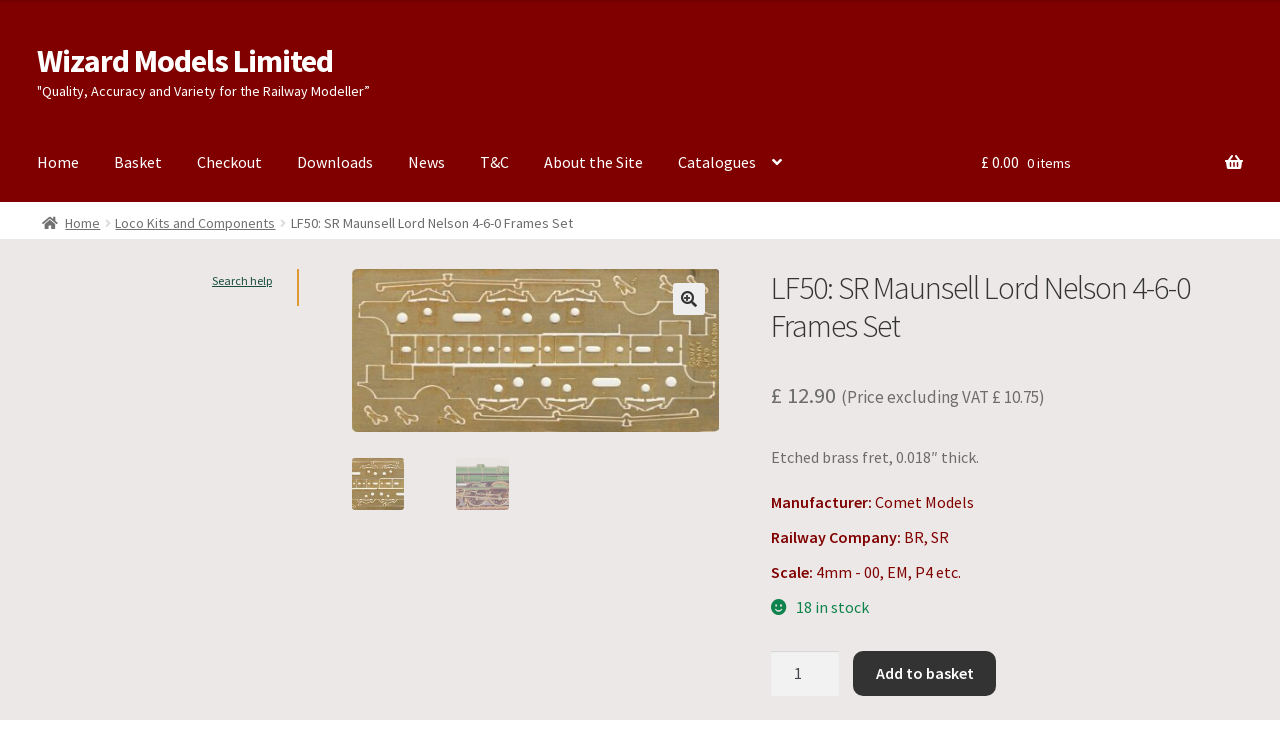

--- FILE ---
content_type: text/html; charset=UTF-8
request_url: https://www.wizardmodels.ltd/shop/locomotive/lf50/
body_size: 12670
content:
<!doctype html>
<html lang="en-GB">
<head>
<meta charset="UTF-8">
<meta name="viewport" content="width=device-width, initial-scale=1">
<link rel="profile" href="http://gmpg.org/xfn/11">
<link rel="pingback" href="https://www.wizardmodels.ltd/xmlrpc.php">

<title>LF50: SR Maunsell Lord Nelson 4-6-0 Frames Set &#8211; Wizard Models Limited</title>
<meta name='robots' content='max-image-preview:large' />
	<style>img:is([sizes="auto" i], [sizes^="auto," i]) { contain-intrinsic-size: 3000px 1500px }</style>
	<link rel='dns-prefetch' href='//fonts.googleapis.com' />
<link rel="alternate" type="application/rss+xml" title="Wizard Models Limited &raquo; Feed" href="https://www.wizardmodels.ltd/feed/" />
<link rel="alternate" type="application/rss+xml" title="Wizard Models Limited &raquo; Comments Feed" href="https://www.wizardmodels.ltd/comments/feed/" />
<link rel='stylesheet' id='wps-selectize-css' href='https://www.wizardmodels.ltd/wp-content/plugins/woocommerce-product-search/css/selectize/selectize.min.css?ver=7.0.0' media='all' />
<link rel='stylesheet' id='wps-price-slider-css' href='https://www.wizardmodels.ltd/wp-content/plugins/woocommerce-product-search/css/price-slider.min.css?ver=7.0.0' media='all' />
<link rel='stylesheet' id='product-search-css' href='https://www.wizardmodels.ltd/wp-content/plugins/woocommerce-product-search/css/product-search.min.css?ver=7.0.0' media='all' />
<link rel='stylesheet' id='storefront-gutenberg-blocks-css' href='https://www.wizardmodels.ltd/wp-content/themes/storefront/assets/css/base/gutenberg-blocks.css?ver=4.6.2' media='all' />
<style id='storefront-gutenberg-blocks-inline-css'>

				.wp-block-button__link:not(.has-text-color) {
					color: #333333;
				}

				.wp-block-button__link:not(.has-text-color):hover,
				.wp-block-button__link:not(.has-text-color):focus,
				.wp-block-button__link:not(.has-text-color):active {
					color: #333333;
				}

				.wp-block-button__link:not(.has-background) {
					background-color: #eeeeee;
				}

				.wp-block-button__link:not(.has-background):hover,
				.wp-block-button__link:not(.has-background):focus,
				.wp-block-button__link:not(.has-background):active {
					border-color: #d5d5d5;
					background-color: #d5d5d5;
				}

				.wc-block-grid__products .wc-block-grid__product .wp-block-button__link {
					background-color: #eeeeee;
					border-color: #eeeeee;
					color: #333333;
				}

				.wp-block-quote footer,
				.wp-block-quote cite,
				.wp-block-quote__citation {
					color: #6d6d6d;
				}

				.wp-block-pullquote cite,
				.wp-block-pullquote footer,
				.wp-block-pullquote__citation {
					color: #6d6d6d;
				}

				.wp-block-image figcaption {
					color: #6d6d6d;
				}

				.wp-block-separator.is-style-dots::before {
					color: #333333;
				}

				.wp-block-file a.wp-block-file__button {
					color: #333333;
					background-color: #eeeeee;
					border-color: #eeeeee;
				}

				.wp-block-file a.wp-block-file__button:hover,
				.wp-block-file a.wp-block-file__button:focus,
				.wp-block-file a.wp-block-file__button:active {
					color: #333333;
					background-color: #d5d5d5;
				}

				.wp-block-code,
				.wp-block-preformatted pre {
					color: #6d6d6d;
				}

				.wp-block-table:not( .has-background ):not( .is-style-stripes ) tbody tr:nth-child(2n) td {
					background-color: #fdfdfd;
				}

				.wp-block-cover .wp-block-cover__inner-container h1:not(.has-text-color),
				.wp-block-cover .wp-block-cover__inner-container h2:not(.has-text-color),
				.wp-block-cover .wp-block-cover__inner-container h3:not(.has-text-color),
				.wp-block-cover .wp-block-cover__inner-container h4:not(.has-text-color),
				.wp-block-cover .wp-block-cover__inner-container h5:not(.has-text-color),
				.wp-block-cover .wp-block-cover__inner-container h6:not(.has-text-color) {
					color: #000000;
				}

				div.wc-block-components-price-slider__range-input-progress,
				.rtl .wc-block-components-price-slider__range-input-progress {
					--range-color: #0099cc;
				}

				/* Target only IE11 */
				@media all and (-ms-high-contrast: none), (-ms-high-contrast: active) {
					.wc-block-components-price-slider__range-input-progress {
						background: #0099cc;
					}
				}

				.wc-block-components-button:not(.is-link) {
					background-color: #333333;
					color: #ffffff;
				}

				.wc-block-components-button:not(.is-link):hover,
				.wc-block-components-button:not(.is-link):focus,
				.wc-block-components-button:not(.is-link):active {
					background-color: #1a1a1a;
					color: #ffffff;
				}

				.wc-block-components-button:not(.is-link):disabled {
					background-color: #333333;
					color: #ffffff;
				}

				.wc-block-cart__submit-container {
					background-color: #ffffff;
				}

				.wc-block-cart__submit-container::before {
					color: rgba(220,220,220,0.5);
				}

				.wc-block-components-order-summary-item__quantity {
					background-color: #ffffff;
					border-color: #6d6d6d;
					box-shadow: 0 0 0 2px #ffffff;
					color: #6d6d6d;
				}
			
</style>
<link rel='stylesheet' id='ag-fd-css' href='https://www.wizardmodels.ltd/wp-content/plugins/sage-pay-server-woocommerce-premium/inc/css/checkout.css?ver=4.0.0' media='all' />
<link rel='stylesheet' id='ag-block-css' href='https://www.wizardmodels.ltd/wp-content/plugins/sage-pay-server-woocommerce-premium/inc/css/block.css?ver=4.0.0' media='all' />
<link rel='stylesheet' id='photoswipe-css' href='https://www.wizardmodels.ltd/wp-content/plugins/woocommerce/assets/css/photoswipe/photoswipe.min.css?ver=10.4.3' media='all' />
<link rel='stylesheet' id='photoswipe-default-skin-css' href='https://www.wizardmodels.ltd/wp-content/plugins/woocommerce/assets/css/photoswipe/default-skin/default-skin.min.css?ver=10.4.3' media='all' />
<style id='woocommerce-inline-inline-css'>
.woocommerce form .form-row .required { visibility: visible; }
</style>
<link rel='stylesheet' id='wps-storefront-css' href='https://www.wizardmodels.ltd/wp-content/plugins/woocommerce-product-search/css/storefront.min.css?ver=7.0.0' media='all' />
<link rel='stylesheet' id='storefront-style-css' href='https://www.wizardmodels.ltd/wp-content/themes/storefront/style.css?ver=4.6.2' media='all' />
<style id='storefront-style-inline-css'>

			.main-navigation ul li a,
			.site-title a,
			ul.menu li a,
			.site-branding h1 a,
			button.menu-toggle,
			button.menu-toggle:hover,
			.handheld-navigation .dropdown-toggle {
				color: #ffffff;
			}

			button.menu-toggle,
			button.menu-toggle:hover {
				border-color: #ffffff;
			}

			.main-navigation ul li a:hover,
			.main-navigation ul li:hover > a,
			.site-title a:hover,
			.site-header ul.menu li.current-menu-item > a {
				color: #ffffff;
			}

			table:not( .has-background ) th {
				background-color: #f8f8f8;
			}

			table:not( .has-background ) tbody td {
				background-color: #fdfdfd;
			}

			table:not( .has-background ) tbody tr:nth-child(2n) td,
			fieldset,
			fieldset legend {
				background-color: #fbfbfb;
			}

			.site-header,
			.secondary-navigation ul ul,
			.main-navigation ul.menu > li.menu-item-has-children:after,
			.secondary-navigation ul.menu ul,
			.storefront-handheld-footer-bar,
			.storefront-handheld-footer-bar ul li > a,
			.storefront-handheld-footer-bar ul li.search .site-search,
			button.menu-toggle,
			button.menu-toggle:hover {
				background-color: #800000;
			}

			p.site-description,
			.site-header,
			.storefront-handheld-footer-bar {
				color: #ffffff;
			}

			button.menu-toggle:after,
			button.menu-toggle:before,
			button.menu-toggle span:before {
				background-color: #ffffff;
			}

			h1, h2, h3, h4, h5, h6, .wc-block-grid__product-title {
				color: #333333;
			}

			.widget h1 {
				border-bottom-color: #333333;
			}

			body,
			.secondary-navigation a {
				color: #6d6d6d;
			}

			.widget-area .widget a,
			.hentry .entry-header .posted-on a,
			.hentry .entry-header .post-author a,
			.hentry .entry-header .post-comments a,
			.hentry .entry-header .byline a {
				color: #727272;
			}

			a {
				color: #0099cc;
			}

			a:focus,
			button:focus,
			.button.alt:focus,
			input:focus,
			textarea:focus,
			input[type="button"]:focus,
			input[type="reset"]:focus,
			input[type="submit"]:focus,
			input[type="email"]:focus,
			input[type="tel"]:focus,
			input[type="url"]:focus,
			input[type="password"]:focus,
			input[type="search"]:focus {
				outline-color: #0099cc;
			}

			button, input[type="button"], input[type="reset"], input[type="submit"], .button, .widget a.button {
				background-color: #eeeeee;
				border-color: #eeeeee;
				color: #333333;
			}

			button:hover, input[type="button"]:hover, input[type="reset"]:hover, input[type="submit"]:hover, .button:hover, .widget a.button:hover {
				background-color: #d5d5d5;
				border-color: #d5d5d5;
				color: #333333;
			}

			button.alt, input[type="button"].alt, input[type="reset"].alt, input[type="submit"].alt, .button.alt, .widget-area .widget a.button.alt {
				background-color: #333333;
				border-color: #333333;
				color: #ffffff;
			}

			button.alt:hover, input[type="button"].alt:hover, input[type="reset"].alt:hover, input[type="submit"].alt:hover, .button.alt:hover, .widget-area .widget a.button.alt:hover {
				background-color: #1a1a1a;
				border-color: #1a1a1a;
				color: #ffffff;
			}

			.pagination .page-numbers li .page-numbers.current {
				background-color: #e6e6e6;
				color: #636363;
			}

			#comments .comment-list .comment-content .comment-text {
				background-color: #f8f8f8;
			}

			.site-footer {
				background-color: #800000;
				color: #ffffff;
			}

			.site-footer a:not(.button):not(.components-button) {
				color: #ffffff;
			}

			.site-footer .storefront-handheld-footer-bar a:not(.button):not(.components-button) {
				color: #ffffff;
			}

			.site-footer h1, .site-footer h2, .site-footer h3, .site-footer h4, .site-footer h5, .site-footer h6, .site-footer .widget .widget-title, .site-footer .widget .widgettitle {
				color: #ffffff;
			}

			.page-template-template-homepage.has-post-thumbnail .type-page.has-post-thumbnail .entry-title {
				color: #000000;
			}

			.page-template-template-homepage.has-post-thumbnail .type-page.has-post-thumbnail .entry-content {
				color: #000000;
			}

			@media screen and ( min-width: 768px ) {
				.secondary-navigation ul.menu a:hover {
					color: #ffffff;
				}

				.secondary-navigation ul.menu a {
					color: #ffffff;
				}

				.main-navigation ul.menu ul.sub-menu,
				.main-navigation ul.nav-menu ul.children {
					background-color: #710000;
				}

				.site-header {
					border-bottom-color: #710000;
				}
			}
</style>
<link rel='stylesheet' id='storefront-icons-css' href='https://www.wizardmodels.ltd/wp-content/themes/storefront/assets/css/base/icons.css?ver=4.6.2' media='all' />
<link rel='stylesheet' id='storefront-fonts-css' href='https://fonts.googleapis.com/css?family=Source+Sans+Pro%3A400%2C300%2C300italic%2C400italic%2C600%2C700%2C900&#038;subset=latin%2Clatin-ext&#038;ver=4.6.2' media='all' />
<link rel='stylesheet' id='storefront-woocommerce-style-css' href='https://www.wizardmodels.ltd/wp-content/themes/storefront/assets/css/woocommerce/woocommerce.css?ver=4.6.2' media='all' />
<style id='storefront-woocommerce-style-inline-css'>
@font-face {
				font-family: star;
				src: url(https://www.wizardmodels.ltd/wp-content/plugins/woocommerce/assets/fonts/star.eot);
				src:
					url(https://www.wizardmodels.ltd/wp-content/plugins/woocommerce/assets/fonts/star.eot?#iefix) format("embedded-opentype"),
					url(https://www.wizardmodels.ltd/wp-content/plugins/woocommerce/assets/fonts/star.woff) format("woff"),
					url(https://www.wizardmodels.ltd/wp-content/plugins/woocommerce/assets/fonts/star.ttf) format("truetype"),
					url(https://www.wizardmodels.ltd/wp-content/plugins/woocommerce/assets/fonts/star.svg#star) format("svg");
				font-weight: 400;
				font-style: normal;
			}
			@font-face {
				font-family: WooCommerce;
				src: url(https://www.wizardmodels.ltd/wp-content/plugins/woocommerce/assets/fonts/WooCommerce.eot);
				src:
					url(https://www.wizardmodels.ltd/wp-content/plugins/woocommerce/assets/fonts/WooCommerce.eot?#iefix) format("embedded-opentype"),
					url(https://www.wizardmodels.ltd/wp-content/plugins/woocommerce/assets/fonts/WooCommerce.woff) format("woff"),
					url(https://www.wizardmodels.ltd/wp-content/plugins/woocommerce/assets/fonts/WooCommerce.ttf) format("truetype"),
					url(https://www.wizardmodels.ltd/wp-content/plugins/woocommerce/assets/fonts/WooCommerce.svg#WooCommerce) format("svg");
				font-weight: 400;
				font-style: normal;
			}

			a.cart-contents,
			.site-header-cart .widget_shopping_cart a {
				color: #ffffff;
			}

			a.cart-contents:hover,
			.site-header-cart .widget_shopping_cart a:hover,
			.site-header-cart:hover > li > a {
				color: #ffffff;
			}

			table.cart td.product-remove,
			table.cart td.actions {
				border-top-color: #ffffff;
			}

			.storefront-handheld-footer-bar ul li.cart .count {
				background-color: #ffffff;
				color: #800000;
				border-color: #800000;
			}

			.woocommerce-tabs ul.tabs li.active a,
			ul.products li.product .price,
			.onsale,
			.wc-block-grid__product-onsale,
			.widget_search form:before,
			.widget_product_search form:before {
				color: #6d6d6d;
			}

			.woocommerce-breadcrumb a,
			a.woocommerce-review-link,
			.product_meta a {
				color: #727272;
			}

			.wc-block-grid__product-onsale,
			.onsale {
				border-color: #6d6d6d;
			}

			.star-rating span:before,
			.quantity .plus, .quantity .minus,
			p.stars a:hover:after,
			p.stars a:after,
			.star-rating span:before,
			#payment .payment_methods li input[type=radio]:first-child:checked+label:before {
				color: #0099cc;
			}

			.widget_price_filter .ui-slider .ui-slider-range,
			.widget_price_filter .ui-slider .ui-slider-handle {
				background-color: #0099cc;
			}

			.order_details {
				background-color: #f8f8f8;
			}

			.order_details > li {
				border-bottom: 1px dotted #e3e3e3;
			}

			.order_details:before,
			.order_details:after {
				background: -webkit-linear-gradient(transparent 0,transparent 0),-webkit-linear-gradient(135deg,#f8f8f8 33.33%,transparent 33.33%),-webkit-linear-gradient(45deg,#f8f8f8 33.33%,transparent 33.33%)
			}

			#order_review {
				background-color: #ffffff;
			}

			#payment .payment_methods > li .payment_box,
			#payment .place-order {
				background-color: #fafafa;
			}

			#payment .payment_methods > li:not(.woocommerce-notice) {
				background-color: #f5f5f5;
			}

			#payment .payment_methods > li:not(.woocommerce-notice):hover {
				background-color: #f0f0f0;
			}

			.woocommerce-pagination .page-numbers li .page-numbers.current {
				background-color: #e6e6e6;
				color: #636363;
			}

			.wc-block-grid__product-onsale,
			.onsale,
			.woocommerce-pagination .page-numbers li .page-numbers:not(.current) {
				color: #6d6d6d;
			}

			p.stars a:before,
			p.stars a:hover~a:before,
			p.stars.selected a.active~a:before {
				color: #6d6d6d;
			}

			p.stars.selected a.active:before,
			p.stars:hover a:before,
			p.stars.selected a:not(.active):before,
			p.stars.selected a.active:before {
				color: #0099cc;
			}

			.single-product div.product .woocommerce-product-gallery .woocommerce-product-gallery__trigger {
				background-color: #eeeeee;
				color: #333333;
			}

			.single-product div.product .woocommerce-product-gallery .woocommerce-product-gallery__trigger:hover {
				background-color: #d5d5d5;
				border-color: #d5d5d5;
				color: #333333;
			}

			.button.added_to_cart:focus,
			.button.wc-forward:focus {
				outline-color: #0099cc;
			}

			.added_to_cart,
			.site-header-cart .widget_shopping_cart a.button,
			.wc-block-grid__products .wc-block-grid__product .wp-block-button__link {
				background-color: #eeeeee;
				border-color: #eeeeee;
				color: #333333;
			}

			.added_to_cart:hover,
			.site-header-cart .widget_shopping_cart a.button:hover,
			.wc-block-grid__products .wc-block-grid__product .wp-block-button__link:hover {
				background-color: #d5d5d5;
				border-color: #d5d5d5;
				color: #333333;
			}

			.added_to_cart.alt, .added_to_cart, .widget a.button.checkout {
				background-color: #333333;
				border-color: #333333;
				color: #ffffff;
			}

			.added_to_cart.alt:hover, .added_to_cart:hover, .widget a.button.checkout:hover {
				background-color: #1a1a1a;
				border-color: #1a1a1a;
				color: #ffffff;
			}

			.button.loading {
				color: #eeeeee;
			}

			.button.loading:hover {
				background-color: #eeeeee;
			}

			.button.loading:after {
				color: #333333;
			}

			@media screen and ( min-width: 768px ) {
				.site-header-cart .widget_shopping_cart,
				.site-header .product_list_widget li .quantity {
					color: #ffffff;
				}

				.site-header-cart .widget_shopping_cart .buttons,
				.site-header-cart .widget_shopping_cart .total {
					background-color: #760000;
				}

				.site-header-cart .widget_shopping_cart {
					background-color: #710000;
				}
			}
				.storefront-product-pagination a {
					color: #6d6d6d;
					background-color: #ffffff;
				}
				.storefront-sticky-add-to-cart {
					color: #6d6d6d;
					background-color: #ffffff;
				}

				.storefront-sticky-add-to-cart a:not(.button) {
					color: #ffffff;
				}
</style>
<link rel='stylesheet' id='storefront-child-style-css' href='https://www.wizardmodels.ltd/wp-content/themes/storefront-child/style.css?ver=1.0' media='all' />
<link rel='stylesheet' id='storefront-woocommerce-brands-style-css' href='https://www.wizardmodels.ltd/wp-content/themes/storefront/assets/css/woocommerce/extensions/brands.css?ver=4.6.2' media='all' />
<script src="https://www.wizardmodels.ltd/wp-includes/js/jquery/jquery.min.js?ver=3.7.1" id="jquery-core-js"></script>
<script src="https://www.wizardmodels.ltd/wp-includes/js/jquery/jquery-migrate.min.js?ver=3.4.1" id="jquery-migrate-js"></script>
<script src="https://www.wizardmodels.ltd/wp-content/plugins/woocommerce/assets/js/jquery-blockui/jquery.blockUI.min.js?ver=2.7.0-wc.10.4.3" id="wc-jquery-blockui-js" defer data-wp-strategy="defer"></script>
<script id="wc-add-to-cart-js-extra">
var wc_add_to_cart_params = {"ajax_url":"\/wp-admin\/admin-ajax.php","wc_ajax_url":"\/?wc-ajax=%%endpoint%%","i18n_view_cart":"View basket","cart_url":"https:\/\/www.wizardmodels.ltd\/basket\/","is_cart":"","cart_redirect_after_add":"no"};
</script>
<script src="https://www.wizardmodels.ltd/wp-content/plugins/woocommerce/assets/js/frontend/add-to-cart.min.js?ver=10.4.3" id="wc-add-to-cart-js" defer data-wp-strategy="defer"></script>
<script src="https://www.wizardmodels.ltd/wp-content/plugins/woocommerce/assets/js/zoom/jquery.zoom.min.js?ver=1.7.21-wc.10.4.3" id="wc-zoom-js" defer data-wp-strategy="defer"></script>
<script src="https://www.wizardmodels.ltd/wp-content/plugins/woocommerce/assets/js/flexslider/jquery.flexslider.min.js?ver=2.7.2-wc.10.4.3" id="wc-flexslider-js" defer data-wp-strategy="defer"></script>
<script src="https://www.wizardmodels.ltd/wp-content/plugins/woocommerce/assets/js/photoswipe/photoswipe.min.js?ver=4.1.1-wc.10.4.3" id="wc-photoswipe-js" defer data-wp-strategy="defer"></script>
<script src="https://www.wizardmodels.ltd/wp-content/plugins/woocommerce/assets/js/photoswipe/photoswipe-ui-default.min.js?ver=4.1.1-wc.10.4.3" id="wc-photoswipe-ui-default-js" defer data-wp-strategy="defer"></script>
<script id="wc-single-product-js-extra">
var wc_single_product_params = {"i18n_required_rating_text":"Please select a rating","i18n_rating_options":["1 of 5 stars","2 of 5 stars","3 of 5 stars","4 of 5 stars","5 of 5 stars"],"i18n_product_gallery_trigger_text":"View full-screen image gallery","review_rating_required":"yes","flexslider":{"rtl":false,"animation":"slide","smoothHeight":true,"directionNav":false,"controlNav":"thumbnails","slideshow":false,"animationSpeed":500,"animationLoop":false,"allowOneSlide":false},"zoom_enabled":"1","zoom_options":[],"photoswipe_enabled":"1","photoswipe_options":{"shareEl":false,"closeOnScroll":false,"history":false,"hideAnimationDuration":0,"showAnimationDuration":0},"flexslider_enabled":"1"};
</script>
<script src="https://www.wizardmodels.ltd/wp-content/plugins/woocommerce/assets/js/frontend/single-product.min.js?ver=10.4.3" id="wc-single-product-js" defer data-wp-strategy="defer"></script>
<script src="https://www.wizardmodels.ltd/wp-content/plugins/woocommerce/assets/js/js-cookie/js.cookie.min.js?ver=2.1.4-wc.10.4.3" id="wc-js-cookie-js" defer data-wp-strategy="defer"></script>
<script id="woocommerce-js-extra">
var woocommerce_params = {"ajax_url":"\/wp-admin\/admin-ajax.php","wc_ajax_url":"\/?wc-ajax=%%endpoint%%","i18n_password_show":"Show password","i18n_password_hide":"Hide password"};
</script>
<script src="https://www.wizardmodels.ltd/wp-content/plugins/woocommerce/assets/js/frontend/woocommerce.min.js?ver=10.4.3" id="woocommerce-js" defer data-wp-strategy="defer"></script>
<script id="wc-cart-fragments-js-extra">
var wc_cart_fragments_params = {"ajax_url":"\/wp-admin\/admin-ajax.php","wc_ajax_url":"\/?wc-ajax=%%endpoint%%","cart_hash_key":"wc_cart_hash_376c8cb031cbbbe19571adecbc0e54ca","fragment_name":"wc_fragments_376c8cb031cbbbe19571adecbc0e54ca","request_timeout":"5000"};
</script>
<script src="https://www.wizardmodels.ltd/wp-content/plugins/woocommerce/assets/js/frontend/cart-fragments.min.js?ver=10.4.3" id="wc-cart-fragments-js" defer data-wp-strategy="defer"></script>
<link rel="https://api.w.org/" href="https://www.wizardmodels.ltd/wp-json/" /><link rel="alternate" title="JSON" type="application/json" href="https://www.wizardmodels.ltd/wp-json/wp/v2/product/6565" /><link rel="EditURI" type="application/rsd+xml" title="RSD" href="https://www.wizardmodels.ltd/xmlrpc.php?rsd" />
<meta name="generator" content="WordPress 6.8.3" />
<meta name="generator" content="WooCommerce 10.4.3" />
<link rel="canonical" href="https://www.wizardmodels.ltd/shop/locomotive/lf50/" />
<link rel='shortlink' href='https://www.wizardmodels.ltd/?p=6565' />
<link rel="alternate" title="oEmbed (JSON)" type="application/json+oembed" href="https://www.wizardmodels.ltd/wp-json/oembed/1.0/embed?url=https%3A%2F%2Fwww.wizardmodels.ltd%2Fshop%2Flocomotive%2Flf50%2F" />
<link rel="alternate" title="oEmbed (XML)" type="text/xml+oembed" href="https://www.wizardmodels.ltd/wp-json/oembed/1.0/embed?url=https%3A%2F%2Fwww.wizardmodels.ltd%2Fshop%2Flocomotive%2Flf50%2F&#038;format=xml" />
	<noscript><style>.woocommerce-product-gallery{ opacity: 1 !important; }</style></noscript>
			<style id="wp-custom-css">
			/* MINI CART */
.widget_shopping_cart_content {
	padding:10px;
}
/* MINI CART END */

/* GENERAL CSS */

.main-navigation ul.menu ul li a {
	padding: 5px;
}

.button {
    border-radius: 10px;
		background-color: #ffffff;
}

.added_to_cart {
border-radius: 10px;
margin-left: 5px;
}

.widget .widget-title {
	font-size: 14px;
	padding: 5px;
}
h1 {
	font-size: 24px;
}

/* GENERAL CSS END */
/* NOTICES */
.woocommerce-message {
    background-color: #dd9933;
    border-left-style: none;
    margin-top: 10px ;
    margin-bottom: 20px;
		font-size: 15px;
}
.woocommerce-info {
    padding: 5px 5px;
    margin-bottom: 10px;
    background-color: #dd9933;
    border-radius: 5px;
	float: left;
}
.woocommerce-info a {
    text-decoration: underline;
}

.woocommerce-error {
	text-align: center;
  font-size: 1em;
  color: #fff;
  letter-spacing: 1px;
  //font-weight: bold;
  //text-transform: uppercase;
  //animation: blur 1.45s ease-out infinite;
  text-shadow: 0px 0px 2px #fff, 0px 0px 2x #fff;
}
@keyframes blur {
  from {
    text-shadow:0px 0px 10px #fff,
      0px 0px 10px #fff, 
      0px 0px 25px #fff,
      0px 0px 25px #fff,
      0px 0px 25px #fff,
      0px 0px 25px #fff,
      0px 0px 25px #fff,
      0px 0px 25px #fff,
      0px 0px 50px #fff,
      0px 0px 50px #fff,
      0px 0px 50px #7B96B8,
      0px 0px 150px #7B96B8,
      0px 10px 100px #7B96B8,
      0px 10px 100px #7B96B8,
      0px 10px 100px #7B96B8,
      0px 10px 100px #7B96B8,
      0px -10px 100px #7B96B8,
      0px -10px 100px #7B96B8;
  }
}

}
/* NOTICES END*/
/* WIDGET AREA */

 * #secondary {
	color: #000000;
}

.gamma .widget-title span {
	color: #000000;
	font-size: 18px;
}

.widget-area .widget .wizhelptxt a {
color: #1b4d3e;
font-size: 12px;
font-weight: normal;
}

#woocommerce_product_search_widget-1 span {
font-weight: bold;
font-size: 16px;
}

#product-search-field-0 {
margin-right: 5px;
color: #000000;
font-weight: bold;
}

#product-search-field-0 {
	font-size: 14px;
	background-color: #ffffff;
	font-family: "Open Sans", arial, sans-serif;
}

#product-search-filter-reset-form-0 button {
	margin-top: 20px;
}

div.product-search-form form.product-search-form.show-submit-button button {
	background-color: #dd9933;
	color: #ffffff;
	border-radius: 5px;
}

#woocommerce_product_search_widget-1 span {
    font-weight: bold;
    font-size: 14px;
}
/* SEARCH AREA END */


/* ICON that appears before notice! */
.woocommerce-error:before,.woocommerce-info:before,.woocommerce-message:before{display:none;}

/* catalogue css */
#wizcat td, #wizcat th {
	padding: 0.2px;
	text-align: left;
	font-size: 85%;
	}
.rwiz_id1 {
	width: 10%;
}
.rwiz_id2 {
	width: 50%;
}
.rwiz_id3 {
	width: 20%;
}
.rwiz_id4 {
	width: 10%;
}
.rwiz_id5 {
	width: 10%;
}
/* CHECKOUT AREA */
#billing_salutation {
line-height: 28px;
height 27px;
color: #444;
display: block;
font-size: 18px;
padding-left: 8px;
padding-right: 20px;
overflow: hidden;
text-overflow: ellipsis;white-space: nowrap;
}
#payment .payment_methods li .payment_box p {
font-size: 13px;
}
#sagepayform-card-icons a {
	margin-top: 5px;
	float:left !important;
}
#payment {
	border-style: solid;
	border-radius: 5px;
	border-color: #41a940;
}
#payment .payment_methods>.wc_payment_method>label {
    font-weight: 500;
}
table.shop_table.woocommerce-checkout-review-order-table {
	margin-bottom: 0em!important;
}
#wiz_shipping_checkout_text p {
font-style: italic;	
}
#place_order {
	background-color: #41a940 ;
}
#sagepayform-card-icons img {
	margin-right: 4px;
	border: 0.5px solid black !important;
}

#payment .payment_methods li .payment_box p {
font-size: 16px;
font-weight: bold;
}

.woocommerce-terms-and-conditions-checkbox-text {
font-weight: bold;
}
/* END CHECKOUT AREA 8 */
/* white space below side header remove */
.site-header {
	margin-bottom: 5px !important;
}

/* ATTRIBUTES */
.product-attributes {
    margin-top: 20px;
    font-size: 16px;
    color: #800000;
}
.product-attributes p {
    margin-bottom: 10px;
}
woo-commerce-email {
background-color: #ffffff; /* Change this to the color you want */
color: black !important; /* Change this to the color you want */
}		</style>
		</head>

<body class="wp-singular product-template-default single single-product postid-6565 wp-embed-responsive wp-theme-storefront wp-child-theme-storefront-child theme-storefront woocommerce woocommerce-page woocommerce-no-js storefront-align-wide left-sidebar woocommerce-active">



<div id="page" class="hfeed site">
	
	<header id="masthead" class="site-header" role="banner" style="">

		<div class="col-full">		<a class="skip-link screen-reader-text" href="#site-navigation">Skip to navigation</a>
		<a class="skip-link screen-reader-text" href="#content">Skip to content</a>
				<div class="site-branding">
			<div class="beta site-title"><a href="https://www.wizardmodels.ltd/" rel="home">Wizard Models Limited</a></div><p class="site-description">&quot;Quality, Accuracy and Variety for the Railway Modeller”</p>		</div>
		</div><div class="storefront-primary-navigation"><div class="col-full">		<nav id="site-navigation" class="main-navigation" role="navigation" aria-label="Primary Navigation">
		<button id="site-navigation-menu-toggle" class="menu-toggle" aria-controls="site-navigation" aria-expanded="false"><span>Menu</span></button>
			<div class="primary-navigation"><ul id="menu-wizm-primary-banner" class="menu"><li id="menu-item-46" class="menu-item menu-item-type-post_type menu-item-object-page menu-item-home current_page_parent menu-item-46"><a href="https://www.wizardmodels.ltd/">Home</a></li>
<li id="menu-item-45" class="menu-item menu-item-type-post_type menu-item-object-page menu-item-45"><a href="https://www.wizardmodels.ltd/basket/">Basket</a></li>
<li id="menu-item-44" class="menu-item menu-item-type-post_type menu-item-object-page menu-item-44"><a href="https://www.wizardmodels.ltd/checkout/">Checkout</a></li>
<li id="menu-item-9453" class="menu-item menu-item-type-post_type menu-item-object-page menu-item-9453"><a href="https://www.wizardmodels.ltd/downloads/">Downloads</a></li>
<li id="menu-item-10671" class="menu-item menu-item-type-post_type menu-item-object-page menu-item-10671"><a href="https://www.wizardmodels.ltd/wizard-models-news/">News</a></li>
<li id="menu-item-26226" class="menu-item menu-item-type-post_type menu-item-object-page menu-item-26226"><a href="https://www.wizardmodels.ltd/tc/">T&#038;C</a></li>
<li id="menu-item-10839" class="menu-item menu-item-type-post_type menu-item-object-page menu-item-10839"><a href="https://www.wizardmodels.ltd/about-the-site/">About the Site</a></li>
<li id="menu-item-45280" class="menu-item menu-item-type-custom menu-item-object-custom menu-item-has-children menu-item-45280"><a href="#">Catalogues</a>
<ul class="sub-menu">
	<li id="menu-item-45295" class="menu-item menu-item-type-post_type menu-item-object-page menu-item-45295"><a href="https://www.wizardmodels.ltd/catalogue_signals/">Catalogue – Signals and Components</a></li>
	<li id="menu-item-45294" class="menu-item menu-item-type-post_type menu-item-object-page menu-item-45294"><a href="https://www.wizardmodels.ltd/catalogue_loco/">Catalogue – Loco Kits and Components</a></li>
	<li id="menu-item-45288" class="menu-item menu-item-type-post_type menu-item-object-page menu-item-45288"><a href="https://www.wizardmodels.ltd/cat_carriagekits/">Catalogue -Carriage Kits and Components</a></li>
	<li id="menu-item-45293" class="menu-item menu-item-type-post_type menu-item-object-page menu-item-45293"><a href="https://www.wizardmodels.ltd/cat_wagons/">Catalogue – Wagon kits and Components</a></li>
	<li id="menu-item-45291" class="menu-item menu-item-type-post_type menu-item-object-page menu-item-45291"><a href="https://www.wizardmodels.ltd/cat_wheels/">Catalogue – Wheels, Axles and Bearings</a></li>
	<li id="menu-item-45290" class="menu-item menu-item-type-post_type menu-item-object-page menu-item-45290"><a href="https://www.wizardmodels.ltd/cat_couplings/">Catalogue – Couplings and Drawgear</a></li>
	<li id="menu-item-45292" class="menu-item menu-item-type-post_type menu-item-object-page menu-item-45292"><a href="https://www.wizardmodels.ltd/cat_permway/">Catalogue – Permanent way</a></li>
	<li id="menu-item-45289" class="menu-item menu-item-type-post_type menu-item-object-page menu-item-45289"><a href="https://www.wizardmodels.ltd/cat_tools/">Catalogue – Tools and Materials</a></li>
</ul>
</li>
</ul></div><div class="menu"><ul>
<li ><a href="https://www.wizardmodels.ltd/">Home</a></li><li class="page_item page-item-10837"><a href="https://www.wizardmodels.ltd/about-the-site/">About the Site</a></li>
<li class="page_item page-item-26234"><a href="https://www.wizardmodels.ltd/cat_couplings/">Catalogue &#8211; Couplings and Drawgear</a></li>
<li class="page_item page-item-26227"><a href="https://www.wizardmodels.ltd/catalogue_loco/">Catalogue &#8211; Loco Kits and Components</a></li>
<li class="page_item page-item-26232"><a href="https://www.wizardmodels.ltd/cat_permway/">Catalogue &#8211; Permanent way</a></li>
<li class="page_item page-item-26201"><a href="https://www.wizardmodels.ltd/catalogue_signals/">Catalogue &#8211; Signals and Components</a></li>
<li class="page_item page-item-26235"><a href="https://www.wizardmodels.ltd/cat_tools/">Catalogue &#8211; Tools and Materials</a></li>
<li class="page_item page-item-26231"><a href="https://www.wizardmodels.ltd/cat_wagons/">Catalogue &#8211; Wagon kits and Components</a></li>
<li class="page_item page-item-26233"><a href="https://www.wizardmodels.ltd/cat_wheels/">Catalogue &#8211; Wheels, Axles and Bearings</a></li>
<li class="page_item page-item-26261"><a href="https://www.wizardmodels.ltd/cat_carriagekits/">Catalogue -Carriage Kits and Components</a></li>
<li class="page_item page-item-9"><a href="https://www.wizardmodels.ltd/checkout/">Checkout</a></li>
<li class="page_item page-item-32871"><a href="https://www.wizardmodels.ltd/my-account/">My account</a></li>
<li class="page_item page-item-8"><a href="https://www.wizardmodels.ltd/basket/">Shopping Basket</a></li>
<li class="page_item page-item-10833"><a href="https://www.wizardmodels.ltd/tc/">Terms &#038; Conditions</a></li>
<li class="page_item page-item-9450"><a href="https://www.wizardmodels.ltd/downloads/">Wizard Models Downloads</a></li>
<li class="page_item page-item-10669"><a href="https://www.wizardmodels.ltd/wizard-models-news/">Wizard Models News</a></li>
</ul></div>
		</nav><!-- #site-navigation -->
				<ul id="site-header-cart" class="site-header-cart menu">
			<li class="">
							<a class="cart-contents" href="https://www.wizardmodels.ltd/basket/" title="View your shopping basket">
								<span class="woocommerce-Price-amount amount"><span class="woocommerce-Price-currencySymbol">&pound;</span>&nbsp;0.00</span> <span class="count">0 items</span>
			</a>
					</li>
			<li>
				<div class="widget woocommerce widget_shopping_cart"><div class="widget_shopping_cart_content"></div></div>			</li>
		</ul>
			</div></div>
	</header><!-- #masthead -->

	<div class="storefront-breadcrumb"><div class="col-full"><nav class="woocommerce-breadcrumb" aria-label="breadcrumbs"><a href="https://www.wizardmodels.ltd">Home</a><span class="breadcrumb-separator"> / </span><a href="https://www.wizardmodels.ltd/product-category/locomotive/">Loco Kits and Components</a><span class="breadcrumb-separator"> / </span>LF50: SR Maunsell Lord Nelson 4-6-0 Frames Set</nav></div></div>
	<div id="content" class="site-content" tabindex="-1">
		<div class="col-full">

		<div class="woocommerce"></div>
			<div id="primary" class="content-area">
			<main id="main" class="site-main" role="main">
		
					
			<div class="woocommerce-notices-wrapper"></div><div id="product-6565" class="product type-product post-6565 status-publish first instock product_cat-locomotive has-post-thumbnail taxable shipping-taxable purchasable product-type-simple">

	<div class="woocommerce-product-gallery woocommerce-product-gallery--with-images woocommerce-product-gallery--columns-4 images" data-columns="4" style="opacity: 0; transition: opacity .25s ease-in-out;">
	<div class="woocommerce-product-gallery__wrapper">
		<div data-thumb="https://www.wizardmodels.ltd/wp-content/uploads/2020/08/lf50-100x100.jpg" data-thumb-alt="LF50: SR Maunsell Lord Nelson 4-6-0 Frames Set" data-thumb-srcset="https://www.wizardmodels.ltd/wp-content/uploads/2020/08/lf50-100x100.jpg 100w, https://www.wizardmodels.ltd/wp-content/uploads/2020/08/lf50-150x150.jpg 150w, https://www.wizardmodels.ltd/wp-content/uploads/2020/08/lf50-32x32.jpg 32w"  data-thumb-sizes="(max-width: 100px) 100vw, 100px" class="woocommerce-product-gallery__image"><a href="https://www.wizardmodels.ltd/wp-content/uploads/2020/08/lf50.jpg"><img width="416" height="184" src="https://www.wizardmodels.ltd/wp-content/uploads/2020/08/lf50-416x184.jpg" class="wp-post-image" alt="LF50: SR Maunsell Lord Nelson 4-6-0 Frames Set" data-caption="" data-src="https://www.wizardmodels.ltd/wp-content/uploads/2020/08/lf50.jpg" data-large_image="https://www.wizardmodels.ltd/wp-content/uploads/2020/08/lf50.jpg" data-large_image_width="707" data-large_image_height="313" decoding="async" fetchpriority="high" srcset="https://www.wizardmodels.ltd/wp-content/uploads/2020/08/lf50-416x184.jpg 416w, https://www.wizardmodels.ltd/wp-content/uploads/2020/08/lf50-300x133.jpg 300w, https://www.wizardmodels.ltd/wp-content/uploads/2020/08/lf50-324x143.jpg 324w, https://www.wizardmodels.ltd/wp-content/uploads/2020/08/lf50.jpg 707w" sizes="(max-width: 416px) 100vw, 416px" /></a></div><div data-thumb="https://www.wizardmodels.ltd/wp-content/uploads/2020/08/lcp50-100x100.jpg" data-thumb-alt="LF50: SR Maunsell Lord Nelson 4-6-0 Frames Set - Image 2" data-thumb-srcset="https://www.wizardmodels.ltd/wp-content/uploads/2020/08/lcp50-100x100.jpg 100w, https://www.wizardmodels.ltd/wp-content/uploads/2020/08/lcp50-150x150.jpg 150w, https://www.wizardmodels.ltd/wp-content/uploads/2020/08/lcp50-32x32.jpg 32w"  data-thumb-sizes="(max-width: 100px) 100vw, 100px" class="woocommerce-product-gallery__image"><a href="https://www.wizardmodels.ltd/wp-content/uploads/2020/08/lcp50.jpg"><img width="416" height="156" src="https://www.wizardmodels.ltd/wp-content/uploads/2020/08/lcp50-416x156.jpg" class="" alt="LF50: SR Maunsell Lord Nelson 4-6-0 Frames Set - Image 2" data-caption="" data-src="https://www.wizardmodels.ltd/wp-content/uploads/2020/08/lcp50.jpg" data-large_image="https://www.wizardmodels.ltd/wp-content/uploads/2020/08/lcp50.jpg" data-large_image_width="636" data-large_image_height="238" decoding="async" srcset="https://www.wizardmodels.ltd/wp-content/uploads/2020/08/lcp50-416x156.jpg 416w, https://www.wizardmodels.ltd/wp-content/uploads/2020/08/lcp50-300x112.jpg 300w, https://www.wizardmodels.ltd/wp-content/uploads/2020/08/lcp50-324x121.jpg 324w, https://www.wizardmodels.ltd/wp-content/uploads/2020/08/lcp50.jpg 636w" sizes="(max-width: 416px) 100vw, 416px" /></a></div>	</div>
</div>

	<div class="summary entry-summary">
		<h1 class="product_title entry-title">LF50: SR Maunsell Lord Nelson 4-6-0 Frames Set</h1><p class="price"><span class="woocommerce-Price-amount amount"><bdi><span class="woocommerce-Price-currencySymbol">&pound;</span>&nbsp;12.90</bdi></span> <small class="woocommerce-price-suffix">(Price excluding VAT <span class="woocommerce-Price-amount amount"><bdi><span class="woocommerce-Price-currencySymbol">&pound;</span>&nbsp;10.75</bdi></span>)</small></p>
<div class="woocommerce-product-details__short-description">
	<p>Etched brass fret, 0.018″ thick.</p>
</div>
<div class="product-attributes"><p><strong>Manufacturer:</strong> Comet Models</p><p><strong>Railway Company:</strong> BR, SR</p><p><strong>Scale:</strong> 4mm - 00, EM, P4 etc.</p></div><p class="stock in-stock">18 in stock</p>

	
	<form class="cart" action="https://www.wizardmodels.ltd/shop/locomotive/lf50/" method="post" enctype='multipart/form-data'>
		
		<div class="quantity">
		<label class="screen-reader-text" for="quantity_696c85c1abd0b">LF50: SR Maunsell Lord Nelson 4-6-0 Frames Set quantity</label>
	<input
		type="number"
				id="quantity_696c85c1abd0b"
		class="input-text qty text"
		name="quantity"
		value="1"
		aria-label="Product quantity"
				min="1"
					max="18"
							step="1"
			placeholder=""
			inputmode="numeric"
			autocomplete="off"
			/>
	</div>

		<button type="submit" name="add-to-cart" value="6565" class="single_add_to_cart_button button alt">Add to basket</button>

			</form>

	
<div class="product_meta">

	
	
		<span class="sku_wrapper">SKU: <span class="sku">LF50</span></span>

	
	<span class="posted_in">Category: <a href="https://www.wizardmodels.ltd/product-category/locomotive/" rel="tag">Loco Kits and Components</a></span>
	
	
</div>
	</div>

	
	<div class="woocommerce-tabs wc-tabs-wrapper">
		<ul class="tabs wc-tabs" role="tablist">
							<li role="presentation" class="description_tab" id="tab-title-description">
					<a href="#tab-description" role="tab" aria-controls="tab-description">
						Description					</a>
				</li>
							<li role="presentation" class="additional_information_tab" id="tab-title-additional_information">
					<a href="#tab-additional_information" role="tab" aria-controls="tab-additional_information">
						Additional information					</a>
				</li>
					</ul>
					<div class="woocommerce-Tabs-panel woocommerce-Tabs-panel--description panel entry-content wc-tab" id="tab-description" role="tabpanel" aria-labelledby="tab-title-description">
				
	<h2>Description</h2>

<p>This pack contains sideframes, brake shoes, brake pull rods and 00 spacers to produce a basic chassis of the correct scale dimensions and appearance which can be used as a substitute for a kit or RTR chassis. Cylinders, motion, crossheads and bogie to complete the chassis are all available from our range. You will need to order a separate fret of EM (LS10) or P4 (LS60) spacers if you model in those gauges.</p>
<p><a href="https://www.wizardmodels.ltd/wp-content/uploads/2025/11/lf50.pdf" target="_blank" rel="noopener noreferrer">Download instruction sheet</a></p>
			</div>
					<div class="woocommerce-Tabs-panel woocommerce-Tabs-panel--additional_information panel entry-content wc-tab" id="tab-additional_information" role="tabpanel" aria-labelledby="tab-title-additional_information">
				
	<h2>Additional information</h2>

<table class="woocommerce-product-attributes shop_attributes" aria-label="Product Details">
			<tr class="woocommerce-product-attributes-item woocommerce-product-attributes-item--weight">
			<th class="woocommerce-product-attributes-item__label" scope="row">Weight</th>
			<td class="woocommerce-product-attributes-item__value">37 g</td>
		</tr>
			<tr class="woocommerce-product-attributes-item woocommerce-product-attributes-item--attribute_pa_3_manufacturer">
			<th class="woocommerce-product-attributes-item__label" scope="row">Manufacturer</th>
			<td class="woocommerce-product-attributes-item__value"><p><a href="https://www.wizardmodels.ltd/3_manufacturer/comet_models/" rel="tag">Comet Models</a></p>
</td>
		</tr>
			<tr class="woocommerce-product-attributes-item woocommerce-product-attributes-item--attribute_pa_2_railway_company">
			<th class="woocommerce-product-attributes-item__label" scope="row">Railway Company</th>
			<td class="woocommerce-product-attributes-item__value"><p><a href="https://www.wizardmodels.ltd/2_railway_company/br-british-railways-or-british-rail/" rel="tag">BR</a>, <a href="https://www.wizardmodels.ltd/2_railway_company/sr-southern-railway/" rel="tag">SR</a></p>
</td>
		</tr>
			<tr class="woocommerce-product-attributes-item woocommerce-product-attributes-item--attribute_pa_1_scale">
			<th class="woocommerce-product-attributes-item__label" scope="row">Scale</th>
			<td class="woocommerce-product-attributes-item__value"><p><a href="https://www.wizardmodels.ltd/1_scale/4mm_00_em_p4/" rel="tag">4mm &#8211; 00, EM, P4 etc.</a></p>
</td>
		</tr>
	</table>
			</div>
		
			</div>

<section class="cross-sell-products"><h2>You may also need...</h2><ul class="products columns-2"><li class="product type-product post-6589 status-publish instock product_cat-locomotive has-post-thumbnail taxable shipping-taxable purchasable product-type-simple">
	<a href="https://www.wizardmodels.ltd/shop/locomotive/lm50/" class="woocommerce-LoopProduct-link woocommerce-loop-product__link"><img width="324" height="113" src="https://www.wizardmodels.ltd/wp-content/uploads/2020/08/lm50-324x113.jpg" class="attachment-woocommerce_thumbnail size-woocommerce_thumbnail" alt="LM50: SR Maunsell Lord Nelson 4-6-0 Motion Set" decoding="async" srcset="https://www.wizardmodels.ltd/wp-content/uploads/2020/08/lm50-324x113.jpg 324w, https://www.wizardmodels.ltd/wp-content/uploads/2020/08/lm50-300x104.jpg 300w, https://www.wizardmodels.ltd/wp-content/uploads/2020/08/lm50-416x145.jpg 416w, https://www.wizardmodels.ltd/wp-content/uploads/2020/08/lm50.jpg 658w" sizes="(max-width: 324px) 100vw, 324px" /><h2 class="woocommerce-loop-product__title">LM50: SR Maunsell Lord Nelson 4-6-0 Motion Set</h2>
	<span class="price"><span class="woocommerce-Price-amount amount"><bdi><span class="woocommerce-Price-currencySymbol">&pound;</span>&nbsp;18.00</bdi></span> <small class="woocommerce-price-suffix">(Price excluding VAT <span class="woocommerce-Price-amount amount"><bdi><span class="woocommerce-Price-currencySymbol">&pound;</span>&nbsp;15.00</bdi></span>)</small></span>
</a><a href="/shop/locomotive/lf50/?add-to-cart=6589" aria-describedby="woocommerce_loop_add_to_cart_link_describedby_6589" data-quantity="1" class="button product_type_simple add_to_cart_button ajax_add_to_cart" data-product_id="6589" data-product_sku="LM50" aria-label="Add to basket: &ldquo;LM50: SR Maunsell Lord Nelson 4-6-0 Motion Set&rdquo;" rel="nofollow" data-success_message="&ldquo;LM50: SR Maunsell Lord Nelson 4-6-0 Motion Set&rdquo; has been added to your cart" role="button">Add to basket</a>	<span id="woocommerce_loop_add_to_cart_link_describedby_6589" class="screen-reader-text">
			</span>
<p class="stock in-stock">6 in stock</p>
</li>
<li class="product type-product post-6592 status-publish last instock product_cat-locomotive has-post-thumbnail taxable shipping-taxable purchasable product-type-simple">
	<a href="https://www.wizardmodels.ltd/shop/locomotive/lc1/" class="woocommerce-LoopProduct-link woocommerce-loop-product__link"><img width="324" height="231" src="https://www.wizardmodels.ltd/wp-content/uploads/2020/08/lc1-324x231.jpg" class="attachment-woocommerce_thumbnail size-woocommerce_thumbnail" alt="LC1: LMS/SR Loco Cylinders (pair)" decoding="async" loading="lazy" srcset="https://www.wizardmodels.ltd/wp-content/uploads/2020/08/lc1-324x231.jpg 324w, https://www.wizardmodels.ltd/wp-content/uploads/2020/08/lc1-300x214.jpg 300w, https://www.wizardmodels.ltd/wp-content/uploads/2020/08/lc1-416x296.jpg 416w, https://www.wizardmodels.ltd/wp-content/uploads/2020/08/lc1.jpg 640w" sizes="auto, (max-width: 324px) 100vw, 324px" /><h2 class="woocommerce-loop-product__title">LC1: LMS/SR Loco Cylinders (pair)</h2>
	<span class="price"><span class="woocommerce-Price-amount amount"><bdi><span class="woocommerce-Price-currencySymbol">&pound;</span>&nbsp;6.00</bdi></span> <small class="woocommerce-price-suffix">(Price excluding VAT <span class="woocommerce-Price-amount amount"><bdi><span class="woocommerce-Price-currencySymbol">&pound;</span>&nbsp;5.00</bdi></span>)</small></span>
</a><a href="/shop/locomotive/lf50/?add-to-cart=6592" aria-describedby="woocommerce_loop_add_to_cart_link_describedby_6592" data-quantity="1" class="button product_type_simple add_to_cart_button ajax_add_to_cart" data-product_id="6592" data-product_sku="LC1" aria-label="Add to basket: &ldquo;LC1: LMS/SR Loco Cylinders (pair)&rdquo;" rel="nofollow" data-success_message="&ldquo;LC1: LMS/SR Loco Cylinders (pair)&rdquo; has been added to your cart" role="button">Add to basket</a>	<span id="woocommerce_loop_add_to_cart_link_describedby_6592" class="screen-reader-text">
			</span>
<p class="stock in-stock">35 in stock</p>
</li>
<li class="product type-product post-6622 status-publish first instock product_cat-locomotive has-post-thumbnail taxable shipping-taxable purchasable product-type-simple">
	<a href="https://www.wizardmodels.ltd/shop/locomotive/ls13/" class="woocommerce-LoopProduct-link woocommerce-loop-product__link"><img width="324" height="186" src="https://www.wizardmodels.ltd/wp-content/uploads/2017/12/ls13-324x186.jpg" class="attachment-woocommerce_thumbnail size-woocommerce_thumbnail" alt="LS13: SR Locomotive Bogie - 7&#039;6&quot; Wheelbase" decoding="async" loading="lazy" srcset="https://www.wizardmodels.ltd/wp-content/uploads/2017/12/ls13-324x186.jpg 324w, https://www.wizardmodels.ltd/wp-content/uploads/2017/12/ls13-300x173.jpg 300w, https://www.wizardmodels.ltd/wp-content/uploads/2017/12/ls13-416x239.jpg 416w, https://www.wizardmodels.ltd/wp-content/uploads/2017/12/ls13.jpg 669w" sizes="auto, (max-width: 324px) 100vw, 324px" /><h2 class="woocommerce-loop-product__title">LS13: SR Locomotive Bogie &#8211; 7&#8217;6&#8243; Wheelbase</h2>
	<span class="price"><span class="woocommerce-Price-amount amount"><bdi><span class="woocommerce-Price-currencySymbol">&pound;</span>&nbsp;9.30</bdi></span> <small class="woocommerce-price-suffix">(Price excluding VAT <span class="woocommerce-Price-amount amount"><bdi><span class="woocommerce-Price-currencySymbol">&pound;</span>&nbsp;7.75</bdi></span>)</small></span>
</a><a href="/shop/locomotive/lf50/?add-to-cart=6622" aria-describedby="woocommerce_loop_add_to_cart_link_describedby_6622" data-quantity="1" class="button product_type_simple add_to_cart_button ajax_add_to_cart" data-product_id="6622" data-product_sku="LS13" aria-label="Add to basket: &ldquo;LS13: SR Locomotive Bogie - 7&#039;6&quot; Wheelbase&rdquo;" rel="nofollow" data-success_message="&ldquo;LS13: SR Locomotive Bogie - 7&#039;6&quot; Wheelbase&rdquo; has been added to your cart" role="button">Add to basket</a>	<span id="woocommerce_loop_add_to_cart_link_describedby_6622" class="screen-reader-text">
			</span>
<p class="stock in-stock">27 in stock</p>
</li>
<li class="product type-product post-6616 status-publish instock product_cat-locomotive has-post-thumbnail taxable shipping-taxable purchasable product-type-simple">
	<a href="https://www.wizardmodels.ltd/shop/locomotive/ls9/" class="woocommerce-LoopProduct-link woocommerce-loop-product__link"><img width="324" height="289" src="https://www.wizardmodels.ltd/wp-content/uploads/2020/10/ls9-324x289.jpg" class="attachment-woocommerce_thumbnail size-woocommerce_thumbnail" alt="LS9: Single Slide Bar Crossheads with Fixing Pins (pack of 2+2+2)" decoding="async" loading="lazy" srcset="https://www.wizardmodels.ltd/wp-content/uploads/2020/10/ls9-324x289.jpg 324w, https://www.wizardmodels.ltd/wp-content/uploads/2020/10/ls9-300x268.jpg 300w, https://www.wizardmodels.ltd/wp-content/uploads/2020/10/ls9-416x371.jpg 416w, https://www.wizardmodels.ltd/wp-content/uploads/2020/10/ls9.jpg 465w" sizes="auto, (max-width: 324px) 100vw, 324px" /><h2 class="woocommerce-loop-product__title">LS9: Single Slide Bar Crossheads with Fixing Pins (pack of 2+2+2)</h2>
	<span class="price"><span class="woocommerce-Price-amount amount"><bdi><span class="woocommerce-Price-currencySymbol">&pound;</span>&nbsp;3.60</bdi></span> <small class="woocommerce-price-suffix">(Price excluding VAT <span class="woocommerce-Price-amount amount"><bdi><span class="woocommerce-Price-currencySymbol">&pound;</span>&nbsp;3.00</bdi></span>)</small></span>
</a><a href="/shop/locomotive/lf50/?add-to-cart=6616" aria-describedby="woocommerce_loop_add_to_cart_link_describedby_6616" data-quantity="1" class="button product_type_simple add_to_cart_button ajax_add_to_cart" data-product_id="6616" data-product_sku="LS9" aria-label="Add to basket: &ldquo;LS9: Single Slide Bar Crossheads with Fixing Pins (pack of 2+2+2)&rdquo;" rel="nofollow" data-success_message="&ldquo;LS9: Single Slide Bar Crossheads with Fixing Pins (pack of 2+2+2)&rdquo; has been added to your cart" role="button">Add to basket</a>	<span id="woocommerce_loop_add_to_cart_link_describedby_6616" class="screen-reader-text">
			</span>
<p class="stock in-stock">21 in stock</p>
</li>
</ul></section></div>


		
				</main><!-- #main -->
		</div><!-- #primary -->

		
<div id="secondary" class="widget-area" role="complementary">
	<div id="custom_html-2" class="widget_text widget widget_custom_html"><div class="textwidget custom-html-widget"><p style="text-align:right;" class="wizhelptxt" ><a href="https://wizardmodels.ltd/about-the-site/#SH" >Search help</a></p></div></div></div><!-- #secondary -->

	

		</div><!-- .col-full -->
	</div><!-- #content -->

	
	<footer id="colophon" class="site-footer" role="contentinfo">
		<div class="col-full">

			<div id = "wizfooter" class ="wiz-footer-container">
<hr>
<div class ="wiz-footer-left">
<p> This website and its content is copyright of Wizard Models Ltd - © 2025 All rights reserved.</p>
</div>
<div class ="wiz-footer-middle">
</div>
<div class ="wiz-footer-right">
<p>Postal Address</p>
<p>PO Box 70, Barton upon Humber</p>
<p>DN18 5XY, United Kingdom</p>
<p>Tel: +44(0)1652 635885</p>
<p>Monday to Friday from 09:00 to 16:30 only</p>
<p>Email: andrew@modelsignals.com</p>
</div> 
</div> <!--wiz-footer-container--> 
		<div class="storefront-handheld-footer-bar">
			<ul class="columns-2">
									<li class="search">
						<a href="">Search</a>			<div class="site-search">
				<div class="widget woocommerce widget_product_search"><form role="search" method="get" class="woocommerce-product-search" action="https://www.wizardmodels.ltd/">
	<label class="screen-reader-text" for="woocommerce-product-search-field-0">Search for:</label>
	<input type="search" id="woocommerce-product-search-field-0" class="search-field" placeholder="Search products&hellip;" value="" name="s" />
	<button type="submit" value="Search" class="">Search</button>
	<input type="hidden" name="post_type" value="product" />
</form>
</div>			</div>
								</li>
									<li class="cart">
									<a class="footer-cart-contents" href="https://www.wizardmodels.ltd/basket/">Basket				<span class="count">0</span>
			</a>
							</li>
							</ul>
		</div>
		
		</div><!-- .col-full -->
	</footer><!-- #colophon -->

				<section class="storefront-sticky-add-to-cart">
				<div class="col-full">
					<div class="storefront-sticky-add-to-cart__content">
						<img width="324" height="143" src="https://www.wizardmodels.ltd/wp-content/uploads/2020/08/lf50-324x143.jpg" class="attachment-woocommerce_thumbnail size-woocommerce_thumbnail" alt="LF50: SR Maunsell Lord Nelson 4-6-0 Frames Set" loading="lazy" />						<div class="storefront-sticky-add-to-cart__content-product-info">
							<span class="storefront-sticky-add-to-cart__content-title">You&#039;re viewing: <strong>LF50: SR Maunsell Lord Nelson 4-6-0 Frames Set</strong></span>
							<span class="storefront-sticky-add-to-cart__content-price"><span class="woocommerce-Price-amount amount"><span class="woocommerce-Price-currencySymbol">&pound;</span>&nbsp;12.90</span> <small class="woocommerce-price-suffix">(Price excluding VAT <span class="woocommerce-Price-amount amount"><span class="woocommerce-Price-currencySymbol">&pound;</span>&nbsp;10.75</span>)</small></span>
													</div>
						<a href="/shop/locomotive/lf50/?add-to-cart=6565" class="storefront-sticky-add-to-cart__content-button button alt" rel="nofollow">
							Add to basket						</a>
					</div>
				</div>
			</section><!-- .storefront-sticky-add-to-cart -->
		
</div><!-- #page -->

<script type="speculationrules">
{"prefetch":[{"source":"document","where":{"and":[{"href_matches":"\/*"},{"not":{"href_matches":["\/wp-*.php","\/wp-admin\/*","\/wp-content\/uploads\/*","\/wp-content\/*","\/wp-content\/plugins\/*","\/wp-content\/themes\/storefront-child\/*","\/wp-content\/themes\/storefront\/*","\/*\\?(.+)"]}},{"not":{"selector_matches":"a[rel~=\"nofollow\"]"}},{"not":{"selector_matches":".no-prefetch, .no-prefetch a"}}]},"eagerness":"conservative"}]}
</script>
		<script type="text/javascript">
			document.addEventListener( "DOMContentLoaded", function() {
				if ( typeof jQuery !== "undefined" ) {
					jQuery( '.storefront-handheld-footer-bar .product-search' ).off( 'focusout' );
					jQuery( document ).on( "click touchStart", function( event ) {
						if ( jQuery( '.storefront-handheld-footer-bar .search' ).hasClass( 'active' ) ) {
							jQuery( 'body' ).addClass( 'wps-storefront-noscroll' );
						} else {
							jQuery( 'body' ).removeClass( 'wps-storefront-noscroll' );
						}
					} );
					jQuery( window ).on( "orientationchange resize", function( event ) {
						if ( !jQuery( '.storefront-handheld-footer-bar' ).is( ':visible' ) ) {
							jQuery( 'body' ).removeClass( 'wps-storefront-noscroll' );
						}
					} );
									}
			} );
		</script><script type="application/ld+json">{"@context":"https://schema.org/","@graph":[{"@context":"https://schema.org/","@type":"BreadcrumbList","itemListElement":[{"@type":"ListItem","position":1,"item":{"name":"Home","@id":"https://www.wizardmodels.ltd"}},{"@type":"ListItem","position":2,"item":{"name":"Loco Kits and Components","@id":"https://www.wizardmodels.ltd/product-category/locomotive/"}},{"@type":"ListItem","position":3,"item":{"name":"LF50: SR Maunsell Lord Nelson 4-6-0 Frames Set","@id":"https://www.wizardmodels.ltd/shop/locomotive/lf50/"}}]},{"@context":"https://schema.org/","@type":"Product","@id":"https://www.wizardmodels.ltd/shop/locomotive/lf50/#product","name":"LF50: SR Maunsell Lord Nelson 4-6-0 Frames Set","url":"https://www.wizardmodels.ltd/shop/locomotive/lf50/","description":"Etched brass fret, 0.018\u2033 thick.","image":"https://www.wizardmodels.ltd/wp-content/uploads/2020/08/lf50.jpg","sku":"LF50","offers":[{"@type":"Offer","priceSpecification":[{"@type":"UnitPriceSpecification","price":"10.75","priceCurrency":"GBP","valueAddedTaxIncluded":false,"validThrough":"2027-12-31"}],"priceValidUntil":"2027-12-31","availability":"https://schema.org/InStock","url":"https://www.wizardmodels.ltd/shop/locomotive/lf50/","seller":{"@type":"Organization","name":"Wizard Models Limited","url":"https://www.wizardmodels.ltd"}}]}]}</script>
<div id="photoswipe-fullscreen-dialog" class="pswp" tabindex="-1" role="dialog" aria-modal="true" aria-hidden="true" aria-label="Full screen image">
	<div class="pswp__bg"></div>
	<div class="pswp__scroll-wrap">
		<div class="pswp__container">
			<div class="pswp__item"></div>
			<div class="pswp__item"></div>
			<div class="pswp__item"></div>
		</div>
		<div class="pswp__ui pswp__ui--hidden">
			<div class="pswp__top-bar">
				<div class="pswp__counter"></div>
				<button class="pswp__button pswp__button--zoom" aria-label="Zoom in/out"></button>
				<button class="pswp__button pswp__button--fs" aria-label="Toggle fullscreen"></button>
				<button class="pswp__button pswp__button--share" aria-label="Share"></button>
				<button class="pswp__button pswp__button--close" aria-label="Close (Esc)"></button>
				<div class="pswp__preloader">
					<div class="pswp__preloader__icn">
						<div class="pswp__preloader__cut">
							<div class="pswp__preloader__donut"></div>
						</div>
					</div>
				</div>
			</div>
			<div class="pswp__share-modal pswp__share-modal--hidden pswp__single-tap">
				<div class="pswp__share-tooltip"></div>
			</div>
			<button class="pswp__button pswp__button--arrow--left" aria-label="Previous (arrow left)"></button>
			<button class="pswp__button pswp__button--arrow--right" aria-label="Next (arrow right)"></button>
			<div class="pswp__caption">
				<div class="pswp__caption__center"></div>
			</div>
		</div>
	</div>
</div>
	<script>
		(function () {
			var c = document.body.className;
			c = c.replace(/woocommerce-no-js/, 'woocommerce-js');
			document.body.className = c;
		})();
	</script>
	<link rel='stylesheet' id='wc-blocks-style-css' href='https://www.wizardmodels.ltd/wp-content/plugins/woocommerce/assets/client/blocks/wc-blocks.css?ver=wc-10.4.3' media='all' />
<script src="https://www.wizardmodels.ltd/wp-content/themes/storefront/assets/js/navigation.min.js?ver=4.6.2" id="storefront-navigation-js"></script>
<script src="https://www.wizardmodels.ltd/wp-content/plugins/woocommerce/assets/js/sourcebuster/sourcebuster.min.js?ver=10.4.3" id="sourcebuster-js-js"></script>
<script id="wc-order-attribution-js-extra">
var wc_order_attribution = {"params":{"lifetime":1.0e-5,"session":30,"base64":false,"ajaxurl":"https:\/\/www.wizardmodels.ltd\/wp-admin\/admin-ajax.php","prefix":"wc_order_attribution_","allowTracking":true},"fields":{"source_type":"current.typ","referrer":"current_add.rf","utm_campaign":"current.cmp","utm_source":"current.src","utm_medium":"current.mdm","utm_content":"current.cnt","utm_id":"current.id","utm_term":"current.trm","utm_source_platform":"current.plt","utm_creative_format":"current.fmt","utm_marketing_tactic":"current.tct","session_entry":"current_add.ep","session_start_time":"current_add.fd","session_pages":"session.pgs","session_count":"udata.vst","user_agent":"udata.uag"}};
</script>
<script src="https://www.wizardmodels.ltd/wp-content/plugins/woocommerce/assets/js/frontend/order-attribution.min.js?ver=10.4.3" id="wc-order-attribution-js"></script>
<script src="https://www.wizardmodels.ltd/wp-content/themes/storefront/assets/js/woocommerce/header-cart.min.js?ver=4.6.2" id="storefront-header-cart-js"></script>
<script src="https://www.wizardmodels.ltd/wp-content/themes/storefront/assets/js/footer.min.js?ver=4.6.2" id="storefront-handheld-footer-bar-js"></script>
<script src="https://www.wizardmodels.ltd/wp-content/themes/storefront/assets/js/woocommerce/extensions/brands.min.js?ver=4.6.2" id="storefront-woocommerce-brands-js"></script>
<script id="storefront-sticky-add-to-cart-js-extra">
var storefront_sticky_add_to_cart_params = {"trigger_class":"entry-summary"};
</script>
<script src="https://www.wizardmodels.ltd/wp-content/themes/storefront/assets/js/sticky-add-to-cart.min.js?ver=4.6.2" id="storefront-sticky-add-to-cart-js"></script>

</body>
</html>


--- FILE ---
content_type: text/css
request_url: https://www.wizardmodels.ltd/wp-content/plugins/sage-pay-server-woocommerce-premium/inc/css/checkout.css?ver=4.0.0
body_size: 323
content:
.ag-select-cards .card-list li {
    padding: 5px;
    margin:  0
}

.ag-select-cards .card-list {
    margin:      0;
    padding-top: 5px;
}

.ag-select-cards .card-list .selected, .ag-select-cards .card-list .ag_cards:checked {
    background: #ddd;
}

.ag-select-cards .card-list li p {
    padding:        5px;
    display:        inline-block;
    vertical-align: middle;
}

.ag-select-cards .card-list li p img {
    margin-left:    5px;
    margin-right:   15px;
    width:          38px;
    vertical-align: middle;
    float:          left !important;
}

.ag-select-cards .card-list li radio {
    display:      inline-block;
    margin-right: 20px;
    margin-left:  10px;
}

.ag-select-cards .card-list li label {
    display:        inline-block;
    vertical-align: middle;
}

.ag-select-cards .card-list li label p {
    margin:      0;
    margin-left: 15px;
}

.ag-select-cards .card-list li input:checked > .ag-select-cards .card-list li {
    background: blue;
}

.savecard {
    margin-top: 10px;
}

.savecard br {
    display: none;
}

.savecard label, .savecard input {
    display: inline-block;
}

.savecard input {
    margin-left: 8px;
    position:    relative;
    top:         1px;
}

.woocommerce iframe {
    border: none;
}

#submit_sagepay_payment_form {
    background: #7F54B3;
    color:      #fff;
}

